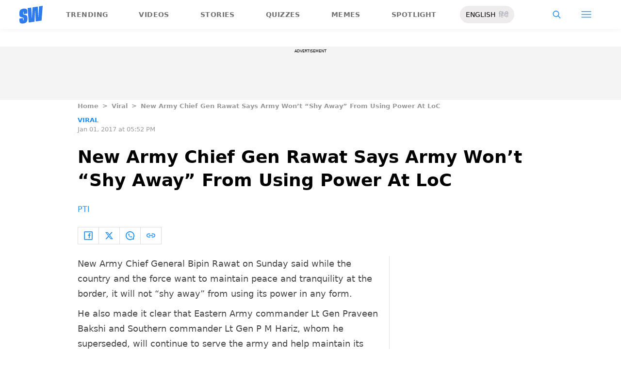

--- FILE ---
content_type: text/html; charset=utf-8
request_url: https://www.google.com/recaptcha/api2/aframe
body_size: 183
content:
<!DOCTYPE HTML><html><head><meta http-equiv="content-type" content="text/html; charset=UTF-8"></head><body><script nonce="_QOtSxxN6udPI7FWo-B-_Q">/** Anti-fraud and anti-abuse applications only. See google.com/recaptcha */ try{var clients={'sodar':'https://pagead2.googlesyndication.com/pagead/sodar?'};window.addEventListener("message",function(a){try{if(a.source===window.parent){var b=JSON.parse(a.data);var c=clients[b['id']];if(c){var d=document.createElement('img');d.src=c+b['params']+'&rc='+(localStorage.getItem("rc::a")?sessionStorage.getItem("rc::b"):"");window.document.body.appendChild(d);sessionStorage.setItem("rc::e",parseInt(sessionStorage.getItem("rc::e")||0)+1);localStorage.setItem("rc::h",'1768680008522');}}}catch(b){}});window.parent.postMessage("_grecaptcha_ready", "*");}catch(b){}</script></body></html>

--- FILE ---
content_type: application/javascript; charset=utf-8
request_url: https://fundingchoicesmessages.google.com/f/AGSKWxWc__3NyuRiswkixi51Cue2X3CO8Emz9tjlGuDLj6mxXs5b7BLqSEyG_A60w5qvCdjV-p5glmRNOGZ0CSqoIK8PWUPFdRBdJCoPDJSjYijArt1tRgk1YlDIDZ-oNOQKvXdLhzsEQo6lkE_eMsKa4KR4bOytzXEgjzw8ODdZ0Dp9wNE7u9w3LadL0kJe/_/adsense-/lazy-ads-_300x250__468x60ad./vclkads.
body_size: -1289
content:
window['1fa54019-56e8-4976-8147-3ddcc78b1f3c'] = true;